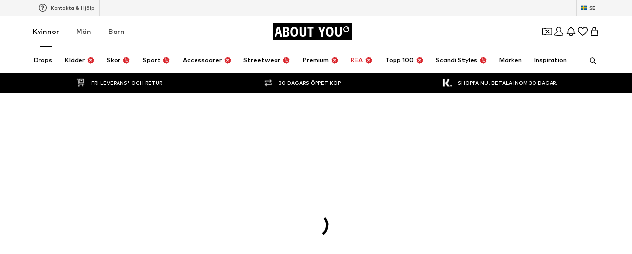

--- FILE ---
content_type: application/javascript
request_url: https://assets.aboutstatic.com/assets/Headings-LyGyrNr7.js
body_size: -50
content:
import{cn as r,co as u,s as t}from"./index-CrSwYqlr.js";function c(e){return e.replace("_","-")}const y=(e,s)=>{const n=s*24*60*60*1e3,o=new Date,i=new Date(Date.now()+n);return i.setHours(23,59,59,999),e>o&&e<i},x=(e,s)=>(s.setHours(23,59,59,999),Math.floor((s.getTime()-e.getTime())/864e5)),A=()=>{const e=r(),s={weekday:"short",day:"numeric",month:"numeric",numberingSystem:"latn"};return(n,o=!1)=>(o&&(s.year="numeric"),n.toLocaleDateString(e===u.ar_SA?"ar":c(e),s))},_=()=>{const e=r();return s=>s.toLocaleDateString(c(e),{day:"numeric",month:"long",hour:"2-digit",minute:"2-digit",hour12:!1}).replace(/(\d+)\s+/,"$1. ")},w=()=>{const e=r();return s=>s.toLocaleTimeString(c(e),{hour:"2-digit",minute:"2-digit",hour12:!1})},I=e=>e<new Date,S=e=>{const s=new Date;return e.getFullYear()===s.getFullYear()&&e.getMonth()===s.getMonth()&&e.getDate()===s.getDate()},a=t("div")({name:"Heading",class:"h1u3ktdy",propsAsIs:!1}),g=()=>a,k=t(g())({name:"Heading10",class:"hedgytf",propsAsIs:!0}),d=()=>a,L=t(d())({name:"Heading12",class:"hv2xkzc",propsAsIs:!0}),l=()=>a,T=t(l())({name:"Heading14",class:"hemmqie",propsAsIs:!0}),m=()=>a,b=t(m())({name:"Heading16",class:"h1ebbtvj",propsAsIs:!0}),p=()=>a,M=t(p())({name:"Heading18",class:"h1ampfq9",propsAsIs:!0}),h=()=>a,F=t(h())({name:"Heading20",class:"h12aikgf",propsAsIs:!0}),f=()=>a,W=t(f())({name:"Heading24",class:"h1ptjz16",propsAsIs:!0}),D=()=>a,j=t(D())({name:"Heading32",class:"h1bzsxy5",propsAsIs:!0});export{T as H,k as a,F as b,L as c,W as d,b as e,j as f,M as g,x as h,y as i,c as j,w as k,_ as l,S as m,I as n,A as u};
//# sourceMappingURL=Headings-LyGyrNr7.js.map
